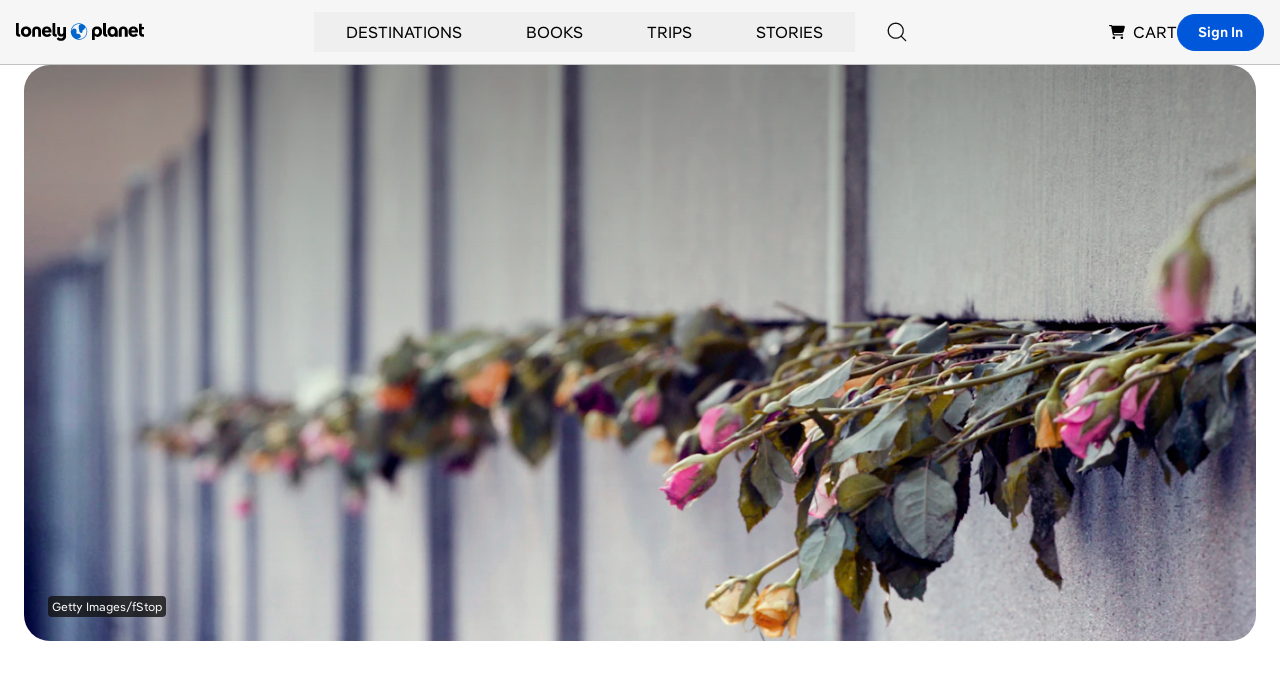

--- FILE ---
content_type: text/html; charset=utf-8
request_url: https://www.google.com/recaptcha/api2/aframe
body_size: 269
content:
<!DOCTYPE HTML><html><head><meta http-equiv="content-type" content="text/html; charset=UTF-8"></head><body><script nonce="KXq3M4EeXwN-EIKqu_TX2g">/** Anti-fraud and anti-abuse applications only. See google.com/recaptcha */ try{var clients={'sodar':'https://pagead2.googlesyndication.com/pagead/sodar?'};window.addEventListener("message",function(a){try{if(a.source===window.parent){var b=JSON.parse(a.data);var c=clients[b['id']];if(c){var d=document.createElement('img');d.src=c+b['params']+'&rc='+(localStorage.getItem("rc::a")?sessionStorage.getItem("rc::b"):"");window.document.body.appendChild(d);sessionStorage.setItem("rc::e",parseInt(sessionStorage.getItem("rc::e")||0)+1);localStorage.setItem("rc::h",'1769408716036');}}}catch(b){}});window.parent.postMessage("_grecaptcha_ready", "*");}catch(b){}</script></body></html>